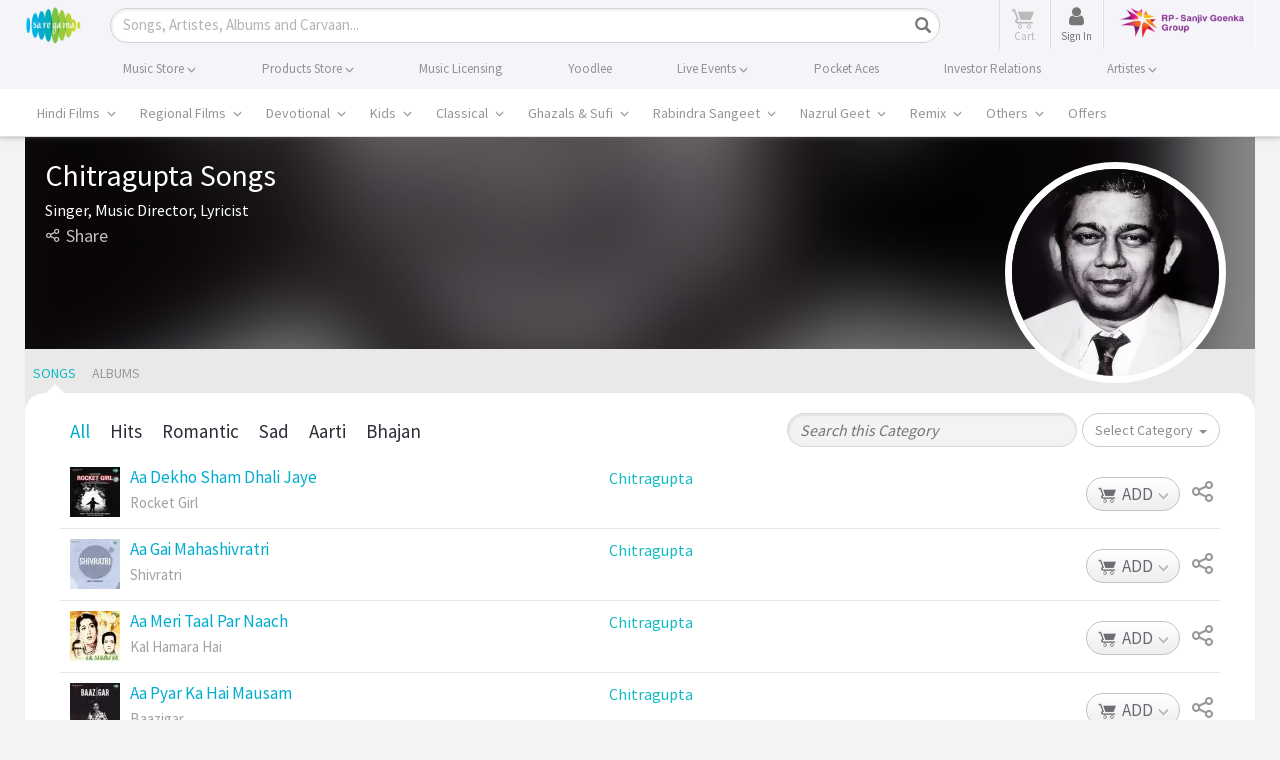

--- FILE ---
content_type: text/html; charset=utf-8
request_url: https://www.google.com/recaptcha/api2/aframe
body_size: 183
content:
<!DOCTYPE HTML><html><head><meta http-equiv="content-type" content="text/html; charset=UTF-8"></head><body><script nonce="yecPij_yf-RQTEDGWl4lSw">/** Anti-fraud and anti-abuse applications only. See google.com/recaptcha */ try{var clients={'sodar':'https://pagead2.googlesyndication.com/pagead/sodar?'};window.addEventListener("message",function(a){try{if(a.source===window.parent){var b=JSON.parse(a.data);var c=clients[b['id']];if(c){var d=document.createElement('img');d.src=c+b['params']+'&rc='+(localStorage.getItem("rc::a")?sessionStorage.getItem("rc::b"):"");window.document.body.appendChild(d);sessionStorage.setItem("rc::e",parseInt(sessionStorage.getItem("rc::e")||0)+1);localStorage.setItem("rc::h",'1768878041233');}}}catch(b){}});window.parent.postMessage("_grecaptcha_ready", "*");}catch(b){}</script></body></html>

--- FILE ---
content_type: text/css; charset=utf-8
request_url: https://cdn.firebase.com/libs/firebaseui/3.5.2/firebaseui.css
body_size: 5587
content:
@import url(https://fonts.googleapis.com/css?family=Roboto:400,500,700);.mdl-button{background:0 0;border:none;border-radius:2px;color:#000;position:relative;height:36px;margin:0;min-width:64px;padding:0 16px;display:inline-block;font-family:Roboto,Helvetica,Arial,sans-serif;font-size:14px;font-weight:500;text-transform:uppercase;line-height:1;letter-spacing:0;overflow:hidden;will-change:box-shadow;transition:box-shadow .2s cubic-bezier(.4,0,1,1),background-color .2s cubic-bezier(.4,0,.2,1),color .2s cubic-bezier(.4,0,.2,1);outline:0;cursor:pointer;text-decoration:none;text-align:center;line-height:36px;vertical-align:middle}.mdl-button::-moz-focus-inner{border:0}.mdl-button:hover{background-color:rgba(158,158,158,.2)}.mdl-button:focus:not(:active){background-color:rgba(0,0,0,.12)}.mdl-button:active{background-color:rgba(158,158,158,.4)}.mdl-button.mdl-button--colored{color:#3f51b5}.mdl-button.mdl-button--colored:focus:not(:active){background-color:rgba(0,0,0,.12)}input.mdl-button[type=submit]{-webkit-appearance:none}.mdl-button--raised{background:rgba(158,158,158,.2);box-shadow:0 2px 2px 0 rgba(0,0,0,.14),0 3px 1px -2px rgba(0,0,0,.2),0 1px 5px 0 rgba(0,0,0,.12)}.mdl-button--raised:active{box-shadow:0 4px 5px 0 rgba(0,0,0,.14),0 1px 10px 0 rgba(0,0,0,.12),0 2px 4px -1px rgba(0,0,0,.2);background-color:rgba(158,158,158,.4)}.mdl-button--raised:focus:not(:active){box-shadow:0 0 8px rgba(0,0,0,.18),0 8px 16px rgba(0,0,0,.36);background-color:rgba(158,158,158,.4)}.mdl-button--raised.mdl-button--colored{background:#3f51b5;color:#fff}.mdl-button--raised.mdl-button--colored:hover{background-color:#3f51b5}.mdl-button--raised.mdl-button--colored:active{background-color:#3f51b5}.mdl-button--raised.mdl-button--colored:focus:not(:active){background-color:#3f51b5}.mdl-button--raised.mdl-button--colored .mdl-ripple{background:#fff}.mdl-button--fab{border-radius:50%;font-size:24px;height:56px;margin:auto;min-width:56px;width:56px;padding:0;overflow:hidden;background:rgba(158,158,158,.2);box-shadow:0 1px 1.5px 0 rgba(0,0,0,.12),0 1px 1px 0 rgba(0,0,0,.24);position:relative;line-height:normal}.mdl-button--fab .material-icons{position:absolute;top:50%;left:50%;transform:translate(-12px,-12px);line-height:24px;width:24px}.mdl-button--fab.mdl-button--mini-fab{height:40px;min-width:40px;width:40px}.mdl-button--fab .mdl-button__ripple-container{border-radius:50%;-webkit-mask-image:-webkit-radial-gradient(circle,#fff,#000)}.mdl-button--fab:active{box-shadow:0 4px 5px 0 rgba(0,0,0,.14),0 1px 10px 0 rgba(0,0,0,.12),0 2px 4px -1px rgba(0,0,0,.2);background-color:rgba(158,158,158,.4)}.mdl-button--fab:focus:not(:active){box-shadow:0 0 8px rgba(0,0,0,.18),0 8px 16px rgba(0,0,0,.36);background-color:rgba(158,158,158,.4)}.mdl-button--fab.mdl-button--colored{background:#ff4081;color:#fff}.mdl-button--fab.mdl-button--colored:hover{background-color:#ff4081}.mdl-button--fab.mdl-button--colored:focus:not(:active){background-color:#ff4081}.mdl-button--fab.mdl-button--colored:active{background-color:#ff4081}.mdl-button--fab.mdl-button--colored .mdl-ripple{background:#fff}.mdl-button--icon{border-radius:50%;font-size:24px;height:32px;margin-left:0;margin-right:0;min-width:32px;width:32px;padding:0;overflow:hidden;color:inherit;line-height:normal}.mdl-button--icon .material-icons{position:absolute;top:50%;left:50%;transform:translate(-12px,-12px);line-height:24px;width:24px}.mdl-button--icon.mdl-button--mini-icon{height:24px;min-width:24px;width:24px}.mdl-button--icon.mdl-button--mini-icon .material-icons{top:0;left:0}.mdl-button--icon .mdl-button__ripple-container{border-radius:50%;-webkit-mask-image:-webkit-radial-gradient(circle,#fff,#000)}.mdl-button__ripple-container{display:block;height:100%;left:0;position:absolute;top:0;width:100%;z-index:0;overflow:hidden}.mdl-button.mdl-button--disabled .mdl-button__ripple-container .mdl-ripple,.mdl-button[disabled] .mdl-button__ripple-container .mdl-ripple{background-color:transparent}.mdl-button--primary.mdl-button--primary{color:#3f51b5}.mdl-button--primary.mdl-button--primary .mdl-ripple{background:#fff}.mdl-button--primary.mdl-button--primary.mdl-button--fab,.mdl-button--primary.mdl-button--primary.mdl-button--raised{color:#fff;background-color:#3f51b5}.mdl-button--accent.mdl-button--accent{color:#ff4081}.mdl-button--accent.mdl-button--accent .mdl-ripple{background:#fff}.mdl-button--accent.mdl-button--accent.mdl-button--fab,.mdl-button--accent.mdl-button--accent.mdl-button--raised{color:#fff;background-color:#ff4081}.mdl-button.mdl-button--disabled.mdl-button--disabled,.mdl-button[disabled][disabled]{color:rgba(0,0,0,.26);cursor:default;background-color:transparent}.mdl-button--fab.mdl-button--disabled.mdl-button--disabled,.mdl-button--fab[disabled][disabled]{background-color:rgba(0,0,0,.12);color:rgba(0,0,0,.26)}.mdl-button--raised.mdl-button--disabled.mdl-button--disabled,.mdl-button--raised[disabled][disabled]{background-color:rgba(0,0,0,.12);color:rgba(0,0,0,.26);box-shadow:none}.mdl-button--colored.mdl-button--disabled.mdl-button--disabled,.mdl-button--colored[disabled][disabled]{color:rgba(0,0,0,.26)}.mdl-button .material-icons{vertical-align:middle}.mdl-card{display:flex;flex-direction:column;font-size:16px;font-weight:400;min-height:200px;overflow:hidden;width:330px;z-index:1;position:relative;background:#fff;border-radius:2px;box-sizing:border-box}.mdl-card__media{background-color:#ff4081;background-repeat:repeat;background-position:50% 50%;background-size:cover;background-origin:padding-box;background-attachment:scroll;box-sizing:border-box}.mdl-card__title{align-items:center;color:#000;display:block;display:flex;justify-content:stretch;line-height:normal;padding:16px 16px;perspective-origin:165px 56px;transform-origin:165px 56px;box-sizing:border-box}.mdl-card__title.mdl-card--border{border-bottom:1px solid rgba(0,0,0,.1)}.mdl-card__title-text{align-self:flex-end;color:inherit;display:block;display:flex;font-size:24px;font-weight:300;line-height:normal;overflow:hidden;transform-origin:149px 48px;margin:0}.mdl-card__subtitle-text{font-size:14px;color:rgba(0,0,0,.54);margin:0}.mdl-card__supporting-text{color:rgba(0,0,0,.54);font-size:1rem;line-height:18px;overflow:hidden;padding:16px 16px;width:90%}.mdl-card__supporting-text.mdl-card--border{border-bottom:1px solid rgba(0,0,0,.1)}.mdl-card__actions{font-size:16px;line-height:normal;width:100%;background-color:transparent;padding:8px;box-sizing:border-box}.mdl-card__actions.mdl-card--border{border-top:1px solid rgba(0,0,0,.1)}.mdl-card--expand{flex-grow:1}.mdl-card__menu{position:absolute;right:16px;top:16px}.mdl-dialog{border:none;box-shadow:0 9px 46px 8px rgba(0,0,0,.14),0 11px 15px -7px rgba(0,0,0,.12),0 24px 38px 3px rgba(0,0,0,.2);width:280px}.mdl-dialog__title{padding:24px 24px 0;margin:0;font-size:2.5rem}.mdl-dialog__actions{padding:8px 8px 8px 24px;display:flex;flex-direction:row-reverse;flex-wrap:wrap}.mdl-dialog__actions>*{margin-right:8px;height:36px}.mdl-dialog__actions>:first-child{margin-right:0}.mdl-dialog__actions--full-width{padding:0 0 8px 0}.mdl-dialog__actions--full-width>*{height:48px;flex:0 0 100%;padding-right:16px;margin-right:0;text-align:right}.mdl-dialog__content{padding:20px 24px 24px 24px;color:rgba(0,0,0,.54)}.mdl-progress{display:block;position:relative;height:4px;width:500px;max-width:100%}.mdl-progress>.bar{display:block;position:absolute;top:0;bottom:0;width:0%;transition:width .2s cubic-bezier(.4,0,.2,1)}.mdl-progress>.progressbar{background-color:#3f51b5;z-index:1;left:0}.mdl-progress>.bufferbar{background-image:linear-gradient(to right,rgba(255,255,255,.7),rgba(255,255,255,.7)),linear-gradient(to right,#3f51b5,#3f51b5);z-index:0;left:0}.mdl-progress>.auxbar{right:0}@supports (-webkit-appearance:none){.mdl-progress:not(.mdl-progress--indeterminate):not(.mdl-progress--indeterminate)>.auxbar,.mdl-progress:not(.mdl-progress__indeterminate):not(.mdl-progress__indeterminate)>.auxbar{background-image:linear-gradient(to right,rgba(255,255,255,.7),rgba(255,255,255,.7)),linear-gradient(to right,#3f51b5,#3f51b5);mask:url([data-uri])}}.mdl-progress:not(.mdl-progress--indeterminate)>.auxbar,.mdl-progress:not(.mdl-progress__indeterminate)>.auxbar{background-image:linear-gradient(to right,rgba(255,255,255,.9),rgba(255,255,255,.9)),linear-gradient(to right,#3f51b5,#3f51b5)}.mdl-progress.mdl-progress--indeterminate>.bar1,.mdl-progress.mdl-progress__indeterminate>.bar1{background-color:#3f51b5;animation-name:indeterminate1;animation-duration:2s;animation-iteration-count:infinite;animation-timing-function:linear}.mdl-progress.mdl-progress--indeterminate>.bar3,.mdl-progress.mdl-progress__indeterminate>.bar3{background-image:none;background-color:#3f51b5;animation-name:indeterminate2;animation-duration:2s;animation-iteration-count:infinite;animation-timing-function:linear}@keyframes indeterminate1{0%{left:0;width:0%}50%{left:25%;width:75%}75%{left:100%;width:0%}}@keyframes indeterminate2{0%{left:0;width:0%}50%{left:0;width:0%}75%{left:0;width:25%}100%{left:100%;width:0%}}.mdl-shadow--2dp{box-shadow:0 2px 2px 0 rgba(0,0,0,.14),0 3px 1px -2px rgba(0,0,0,.2),0 1px 5px 0 rgba(0,0,0,.12)}.mdl-shadow--3dp{box-shadow:0 3px 4px 0 rgba(0,0,0,.14),0 3px 3px -2px rgba(0,0,0,.2),0 1px 8px 0 rgba(0,0,0,.12)}.mdl-shadow--4dp{box-shadow:0 4px 5px 0 rgba(0,0,0,.14),0 1px 10px 0 rgba(0,0,0,.12),0 2px 4px -1px rgba(0,0,0,.2)}.mdl-shadow--6dp{box-shadow:0 6px 10px 0 rgba(0,0,0,.14),0 1px 18px 0 rgba(0,0,0,.12),0 3px 5px -1px rgba(0,0,0,.2)}.mdl-shadow--8dp{box-shadow:0 8px 10px 1px rgba(0,0,0,.14),0 3px 14px 2px rgba(0,0,0,.12),0 5px 5px -3px rgba(0,0,0,.2)}.mdl-shadow--16dp{box-shadow:0 16px 24px 2px rgba(0,0,0,.14),0 6px 30px 5px rgba(0,0,0,.12),0 8px 10px -5px rgba(0,0,0,.2)}.mdl-shadow--24dp{box-shadow:0 9px 46px 8px rgba(0,0,0,.14),0 11px 15px -7px rgba(0,0,0,.12),0 24px 38px 3px rgba(0,0,0,.2)}.mdl-spinner{display:inline-block;position:relative;width:28px;height:28px}.mdl-spinner:not(.is-upgraded).is-active:after{content:"Loading..."}.mdl-spinner.is-upgraded.is-active{animation:mdl-spinner__container-rotate 1.568s linear infinite}@keyframes mdl-spinner__container-rotate{to{transform:rotate(360deg)}}.mdl-spinner__layer{position:absolute;width:100%;height:100%;opacity:0}.mdl-spinner__layer-1{border-color:#42a5f5}.mdl-spinner--single-color .mdl-spinner__layer-1{border-color:#3f51b5}.mdl-spinner.is-active .mdl-spinner__layer-1{animation:mdl-spinner__fill-unfill-rotate 5332ms cubic-bezier(.4,0,.2,1) infinite both,mdl-spinner__layer-1-fade-in-out 5332ms cubic-bezier(.4,0,.2,1) infinite both}.mdl-spinner__layer-2{border-color:#f44336}.mdl-spinner--single-color .mdl-spinner__layer-2{border-color:#3f51b5}.mdl-spinner.is-active .mdl-spinner__layer-2{animation:mdl-spinner__fill-unfill-rotate 5332ms cubic-bezier(.4,0,.2,1) infinite both,mdl-spinner__layer-2-fade-in-out 5332ms cubic-bezier(.4,0,.2,1) infinite both}.mdl-spinner__layer-3{border-color:#fdd835}.mdl-spinner--single-color .mdl-spinner__layer-3{border-color:#3f51b5}.mdl-spinner.is-active .mdl-spinner__layer-3{animation:mdl-spinner__fill-unfill-rotate 5332ms cubic-bezier(.4,0,.2,1) infinite both,mdl-spinner__layer-3-fade-in-out 5332ms cubic-bezier(.4,0,.2,1) infinite both}.mdl-spinner__layer-4{border-color:#4caf50}.mdl-spinner--single-color .mdl-spinner__layer-4{border-color:#3f51b5}.mdl-spinner.is-active .mdl-spinner__layer-4{animation:mdl-spinner__fill-unfill-rotate 5332ms cubic-bezier(.4,0,.2,1) infinite both,mdl-spinner__layer-4-fade-in-out 5332ms cubic-bezier(.4,0,.2,1) infinite both}@keyframes mdl-spinner__fill-unfill-rotate{12.5%{transform:rotate(135deg)}25%{transform:rotate(270deg)}37.5%{transform:rotate(405deg)}50%{transform:rotate(540deg)}62.5%{transform:rotate(675deg)}75%{transform:rotate(810deg)}87.5%{transform:rotate(945deg)}to{transform:rotate(1080deg)}}@keyframes mdl-spinner__layer-1-fade-in-out{from{opacity:.99}25%{opacity:.99}26%{opacity:0}89%{opacity:0}90%{opacity:.99}100%{opacity:.99}}@keyframes mdl-spinner__layer-2-fade-in-out{from{opacity:0}15%{opacity:0}25%{opacity:.99}50%{opacity:.99}51%{opacity:0}}@keyframes mdl-spinner__layer-3-fade-in-out{from{opacity:0}40%{opacity:0}50%{opacity:.99}75%{opacity:.99}76%{opacity:0}}@keyframes mdl-spinner__layer-4-fade-in-out{from{opacity:0}65%{opacity:0}75%{opacity:.99}90%{opacity:.99}100%{opacity:0}}.mdl-spinner__gap-patch{position:absolute;box-sizing:border-box;top:0;left:45%;width:10%;height:100%;overflow:hidden;border-color:inherit}.mdl-spinner__gap-patch .mdl-spinner__circle{width:1000%;left:-450%}.mdl-spinner__circle-clipper{display:inline-block;position:relative;width:50%;height:100%;overflow:hidden;border-color:inherit}.mdl-spinner__circle-clipper.mdl-spinner__left{float:left}.mdl-spinner__circle-clipper.mdl-spinner__right{float:right}.mdl-spinner__circle-clipper .mdl-spinner__circle{width:200%}.mdl-spinner__circle{box-sizing:border-box;height:100%;border-width:3px;border-style:solid;border-color:inherit;border-bottom-color:transparent!important;border-radius:50%;animation:none;position:absolute;top:0;right:0;bottom:0;left:0}.mdl-spinner__left .mdl-spinner__circle{border-right-color:transparent!important;transform:rotate(129deg)}.mdl-spinner.is-active .mdl-spinner__left .mdl-spinner__circle{animation:mdl-spinner__left-spin 1333ms cubic-bezier(.4,0,.2,1) infinite both}.mdl-spinner__right .mdl-spinner__circle{left:-100%;border-left-color:transparent!important;transform:rotate(-129deg)}.mdl-spinner.is-active .mdl-spinner__right .mdl-spinner__circle{animation:mdl-spinner__right-spin 1333ms cubic-bezier(.4,0,.2,1) infinite both}@keyframes mdl-spinner__left-spin{from{transform:rotate(130deg)}50%{transform:rotate(-5deg)}to{transform:rotate(130deg)}}@keyframes mdl-spinner__right-spin{from{transform:rotate(-130deg)}50%{transform:rotate(5deg)}to{transform:rotate(-130deg)}}.mdl-textfield{position:relative;font-size:16px;display:inline-block;box-sizing:border-box;width:300px;max-width:100%;margin:0;padding:20px 0}.mdl-textfield .mdl-button{position:absolute;bottom:20px}.mdl-textfield--align-right{text-align:right}.mdl-textfield--full-width{width:100%}.mdl-textfield--expandable{min-width:32px;width:auto;min-height:32px}.mdl-textfield--expandable .mdl-button--icon{top:16px}.mdl-textfield__input{border:none;border-bottom:1px solid rgba(0,0,0,.12);display:block;font-size:16px;font-family:Helvetica,Arial,sans-serif;margin:0;padding:4px 0;width:100%;background:0 0;text-align:left;color:inherit}.mdl-textfield__input[type=number]{-moz-appearance:textfield}.mdl-textfield__input[type=number]::-webkit-inner-spin-button,.mdl-textfield__input[type=number]::-webkit-outer-spin-button{-webkit-appearance:none;margin:0}.mdl-textfield.is-focused .mdl-textfield__input{outline:0}.mdl-textfield.is-invalid .mdl-textfield__input{border-color:#d50000;box-shadow:none}.mdl-textfield.is-disabled .mdl-textfield__input,fieldset[disabled] .mdl-textfield .mdl-textfield__input{background-color:transparent;border-bottom:1px dotted rgba(0,0,0,.12);color:rgba(0,0,0,.26)}.mdl-textfield textarea.mdl-textfield__input{display:block}.mdl-textfield__label{bottom:0;color:rgba(0,0,0,.26);font-size:16px;left:0;right:0;pointer-events:none;position:absolute;display:block;top:24px;width:100%;overflow:hidden;white-space:nowrap;text-align:left}.mdl-textfield.has-placeholder .mdl-textfield__label,.mdl-textfield.is-dirty .mdl-textfield__label{visibility:hidden}.mdl-textfield--floating-label .mdl-textfield__label{transition-duration:.2s;transition-timing-function:cubic-bezier(.4,0,.2,1)}.mdl-textfield--floating-label.has-placeholder .mdl-textfield__label{transition:none}.mdl-textfield.is-disabled.is-disabled .mdl-textfield__label,fieldset[disabled] .mdl-textfield .mdl-textfield__label{color:rgba(0,0,0,.26)}.mdl-textfield--floating-label.has-placeholder .mdl-textfield__label,.mdl-textfield--floating-label.is-dirty .mdl-textfield__label,.mdl-textfield--floating-label.is-focused .mdl-textfield__label{color:#3f51b5;font-size:12px;top:4px;visibility:visible}.mdl-textfield--floating-label.has-placeholder .mdl-textfield__expandable-holder .mdl-textfield__label,.mdl-textfield--floating-label.is-dirty .mdl-textfield__expandable-holder .mdl-textfield__label,.mdl-textfield--floating-label.is-focused .mdl-textfield__expandable-holder .mdl-textfield__label{top:-16px}.mdl-textfield--floating-label.is-invalid .mdl-textfield__label{color:#d50000;font-size:12px}.mdl-textfield__label:after{background-color:#3f51b5;bottom:20px;content:'';height:2px;left:45%;position:absolute;transition-duration:.2s;transition-timing-function:cubic-bezier(.4,0,.2,1);visibility:hidden;width:10px}.mdl-textfield.is-focused .mdl-textfield__label:after{left:0;visibility:visible;width:100%}.mdl-textfield.is-invalid .mdl-textfield__label:after{background-color:#d50000}.mdl-textfield__error{color:#d50000;position:absolute;font-size:12px;margin-top:3px;visibility:hidden;display:block}.mdl-textfield.is-invalid .mdl-textfield__error{visibility:visible}.mdl-textfield__expandable-holder{display:inline-block;position:relative;margin-left:32px;transition-duration:.2s;transition-timing-function:cubic-bezier(.4,0,.2,1);display:inline-block;max-width:.1px}.mdl-textfield.is-dirty .mdl-textfield__expandable-holder,.mdl-textfield.is-focused .mdl-textfield__expandable-holder{max-width:600px}.mdl-textfield__expandable-holder .mdl-textfield__label:after{bottom:0}dialog{position:absolute;left:0;right:0;width:-moz-fit-content;width:-webkit-fit-content;width:fit-content;height:-moz-fit-content;height:-webkit-fit-content;height:fit-content;margin:auto;border:solid;padding:1em;background:#fff;color:#000;display:block}dialog:not([open]){display:none}dialog+.backdrop{position:fixed;top:0;right:0;bottom:0;left:0;background:rgba(0,0,0,.1)}._dialog_overlay{position:fixed;top:0;right:0;bottom:0;left:0}dialog.fixed{position:fixed;top:50%;transform:translate(0,-50%)}.firebaseui-container{background-color:#fff;box-sizing:border-box;-moz-box-sizing:border-box;-webkit-box-sizing:border-box;color:rgba(0,0,0,.87);direction:ltr;font:16px Roboto,arial,sans-serif;margin:0 auto;max-width:360px;overflow:visible;position:relative;text-align:left;width:100%}.firebaseui-container.mdl-card{overflow:visible}.firebaseui-card-header{padding:24px 24px 0 24px}.firebaseui-card-content{padding:0 24px}.firebaseui-card-footer{padding:0 24px}.firebaseui-card-actions{box-sizing:border-box;display:table;font-size:14px;padding:8px 24px 24px 24px;text-align:left;width:100%}.firebaseui-form-links{display:table-cell;vertical-align:middle;width:100%}.firebaseui-form-actions{display:table-cell;text-align:right;white-space:nowrap;width:100%}.firebaseui-subtitle,.firebaseui-title{color:rgba(0,0,0,.87);direction:ltr;font-size:20px;font-weight:500;line-height:24px;margin:0;padding:0;text-align:left}.firebaseui-title{padding-bottom:16px}.firebaseui-subtitle{margin:16px 0}.firebaseui-text{color:rgba(0,0,0,.87);direction:ltr;font-size:16px;line-height:24px;text-align:left}.firebaseui-id-page-password-recovery-email-sent p.firebaseui-text{margin:16px 0}.firebaseui-text-emphasis{font-weight:700}.firebaseui-error{color:#dd2c00;direction:ltr;font-size:12px;line-height:16px;margin:0;text-align:left}.firebaseui-text-input-error{margin:-16px 0 16px}.firebaseui-error-wrapper{min-height:16px}.firebaseui-list-item{direction:ltr;margin:0;padding:0;text-align:left}.firebaseui-hidden{display:none}.firebaseui-relative-wrapper{position:relative}.firebaseui-label{color:rgba(0,0,0,.54);direction:ltr;font-size:16px;text-align:left}.mdl-textfield--floating-label.is-dirty .mdl-textfield__label,.mdl-textfield--floating-label.is-focused .mdl-textfield__label{color:#757575}.firebaseui-input,.firebaseui-input-invalid{border-radius:0;color:rgba(0,0,0,.87);direction:ltr;font-size:16px;width:100%}input.firebaseui-input,input.firebaseui-input-invalid{direction:ltr;text-align:left}.firebaseui-input-invalid{border-color:#dd2c00}.firebaseui-textfield{width:100%}.firebaseui-textfield.mdl-textfield .firebaseui-input{border-color:rgba(0,0,0,.12)}.firebaseui-textfield.mdl-textfield .firebaseui-label::after{background-color:#3f51b5}.firebaseui-textfield-invalid.mdl-textfield .firebaseui-input{border-color:#dd2c00}.firebaseui-textfield-invalid.mdl-textfield .firebaseui-label::after{background-color:#dd2c00}.firebaseui-button{display:inline-block;height:36px;margin-left:8px;min-width:88px}.firebaseui-link{color:#4285f4;font-variant:normal;font-weight:400;text-decoration:none}.firebaseui-link:hover{text-decoration:underline}.firebaseui-indent{margin-left:1em}.firebaseui-tos{color:#757575;direction:ltr;font-size:12px;line-height:16px;margin-bottom:24px;margin-top:0;text-align:left}.firebaseui-provider-sign-in-footer>.firebaseui-tos{text-align:center}.firebaseui-tos-list{list-style:none;text-align:right}.firebaseui-inline-list-item{display:inline-block;margin-left:5px;margin-right:5px}.firebaseui-page-provider-sign-in{background:inherit}.firebaseui-idp-list{list-style:none;margin:1em 0;padding:0}.firebaseui-idp-button{direction:ltr;font-weight:500;height:auto;line-height:normal;max-width:220px;min-height:40px;padding:8px 16px;text-align:left;width:100%}.firebaseui-idp-list>.firebaseui-list-item{margin-bottom:15px;text-align:center}.firebaseui-idp-icon-wrapper{display:table-cell;vertical-align:middle}.firebaseui-idp-icon{border:none;display:inline-block;height:18px;vertical-align:middle;width:18px}.firebaseui-idp-favicon{border:none;display:inline-block;height:14px;margin-right:5px;vertical-align:middle;width:14px}.firebaseui-idp-text{color:#fff;display:table-cell;font-size:14px;padding-left:16px;text-transform:none;vertical-align:middle}.firebaseui-idp-text.firebaseui-idp-text-long{display:table-cell}.firebaseui-idp-text.firebaseui-idp-text-short{display:none}@media (max-width:268px){.firebaseui-idp-text.firebaseui-idp-text-long{display:none}.firebaseui-idp-text.firebaseui-idp-text-short{display:table-cell}}@media (max-width:320px){.firebaseui-recaptcha-container>div>div{transform:scale(.9);-webkit-transform:scale(.9);transform-origin:0 0;-webkit-transform-origin:0 0}}.firebaseui-idp-password,.firebaseui-idp-password:hover,.mdl-button.firebaseui-idp-password:active,.mdl-button.firebaseui-idp-password:focus{background-color:#db4437}.firebaseui-idp-phone,.firebaseui-idp-phone:hover,.mdl-button.firebaseui-idp-phone:active,.mdl-button.firebaseui-idp-phone:focus{background-color:#02bd7e}.firebaseui-idp-google,.firebaseui-idp-google:hover,.mdl-button.firebaseui-idp-google:active,.mdl-button.firebaseui-idp-google:focus{background-color:#fff}.firebaseui-idp-google>.firebaseui-idp-text{color:#757575}.firebaseui-idp-github,.firebaseui-idp-github:hover,.mdl-button.firebaseui-idp-github:active,.mdl-button.firebaseui-idp-github:focus{background-color:#333}.firebaseui-idp-facebook,.firebaseui-idp-facebook:hover,.mdl-button.firebaseui-idp-facebook:active,.mdl-button.firebaseui-idp-facebook:focus{background-color:#3b5998}.firebaseui-idp-twitter,.firebaseui-idp-twitter:hover,.mdl-button.firebaseui-idp-twitter:active,.mdl-button.firebaseui-idp-twitter:focus{background-color:#55acee}.firebaseui-idp-anonymous,.firebaseui-idp-anonymous:hover,.mdl-button.firebaseui-idp-anonymous:active,.mdl-button.firebaseui-idp-anonymous:focus{background-color:#f4b400}.firebaseui-info-bar{background-color:#f9edbe;border:1px solid #f0c36d;box-shadow:0 2px 4px rgba(0,0,0,.2);-webkit-box-shadow:0 2px 4px rgba(0,0,0,.2);-moz-box-shadow:0 2px 4px rgba(0,0,0,.2);left:10%;padding:8px 16px;position:absolute;right:10%;text-align:center;top:0}.firebaseui-info-bar-message{font-size:12px;margin:0}.firebaseui-dialog{box-sizing:border-box;color:rgba(0,0,0,.87);font:16px Roboto,arial,sans-serif;height:auto;padding:24px;text-align:left}.firebaseui-dialog-icon-wrapper{display:table-cell;vertical-align:middle}.firebaseui-dialog-icon{float:left;height:40px;margin-right:24px;width:40px}.firebaseui-progress-dialog-message{display:table-cell;font-size:16px;font-weight:400;min-height:40px;vertical-align:middle}.firebaseui-progress-dialog-loading-icon{height:28px;margin:6px 30px 6px 6px;width:28px}.firebaseui-icon-done{background-image:url(https://www.gstatic.com/images/icons/material/system/2x/done_googgreen_36dp.png);background-position:center;background-repeat:no-repeat;background-size:36px 36px}.firebaseui-phone-number{display:flex}.firebaseui-country-selector{background-image:url(https://www.gstatic.com/images/icons/material/system/1x/arrow_drop_down_grey600_18dp.png);background-position:right center;background-repeat:no-repeat;background-size:18px auto;border-radius:0;border-bottom:1px solid rgba(0,0,0,.12);color:rgba(0,0,0,.87);flex-shrink:0;font-size:16px;font-weight:400;height:initial;line-height:normal;margin:20px 24px 20px 0;padding:4px 20px 4px 0;width:90px}.firebaseui-country-selector-flag{display:inline-block;margin-right:1ex}.firebaseui-flag{background-image:url(https://www.gstatic.com/firebasejs/ui/2.0.0/images/auth/flags_sprite_2x.png);background-size:100% auto;filter:drop-shadow(1px 1px 1px rgba(0, 0, 0, .54));height:14px;width:24px}.firebaseui-list-box-dialog{max-height:90%;overflow:auto;padding:8px 0 0 0}.firebaseui-list-box-actions{padding-bottom:8px}.firebaseui-list-box-icon-wrapper{display:table-cell;padding-right:24px;vertical-align:top}.firebaseui-list-box-label-wrapper{display:table-cell;vertical-align:top}.firebaseui-list-box-dialog-button{color:rgba(0,0,0,.87);direction:ltr;font-size:16px;font-weight:400;height:initial;line-height:normal;min-height:48px;padding:14px 24px;text-align:left;text-transform:none;width:100%}.firebaseui-phone-number-error{margin-left:114px}.mdl-progress.firebaseui-busy-indicator{height:2px;left:0;position:absolute;top:55px;width:100%}.mdl-spinner.firebaseui-busy-indicator{height:56px;left:0;margin:auto;position:absolute;right:0;top:30%;width:56px}.firebaseui-callback-indicator-container .firebaseui-busy-indicator{top:0}.firebaseui-callback-indicator-container{height:120px}.firebaseui-new-password-component{display:inline-block;position:relative;width:100%}.firebaseui-input-floating-button{background-position:center;background-repeat:no-repeat;display:block;height:24px;position:absolute;right:0;top:20px;width:24px}.firebaseui-input-toggle-on{background-image:url(https://www.gstatic.com/images/icons/material/system/1x/visibility_black_24dp.png)}.firebaseui-input-toggle-off{background-image:url(https://www.gstatic.com/images/icons/material/system/1x/visibility_off_black_24dp.png)}.firebaseui-input-toggle-focus{opacity:.87}.firebaseui-input-toggle-blur{opacity:.38}.firebaseui-recaptcha-wrapper{display:table;margin:0 auto;padding-bottom:8px}.firebaseui-recaptcha-container{display:table-cell}.firebaseui-recaptcha-error-wrapper{caption-side:bottom;display:table-caption}.firebaseui-change-phone-number-link{display:block}.firebaseui-resend-container{direction:ltr;margin:20px 0;text-align:center}.firebaseui-id-resend-countdown{color:rgba(0,0,0,.38)}.firebaseui-id-page-phone-sign-in-start .firebaseui-form-actions div{float:left}@media (max-width:480px){.firebaseui-container{box-shadow:none;max-width:none;width:100%}.firebaseui-card-header{border-bottom:1px solid #e0e0e0;margin-bottom:16px;padding:16px 24px 0 24px}.firebaseui-title{padding-bottom:16px}.firebaseui-card-actions{padding-right:24px}.firebaseui-busy-indicator{top:0}}.mdl-textfield__label{font-weight:400;margin-bottom:0}.firebaseui-id-page-blank{background:inherit;height:64px}.firebaseui-email-sent{background-image:url(https://www.gstatic.com/firebasejs/ui/2.0.0/images/auth/success_status.png);background-position:center;background-repeat:no-repeat;background-size:64px 64px;height:64px;margin-top:16px;text-align:center}.firebaseui-text-justify{text-align:justify}.firebaseui-flag-KY{background-position:0 0}.firebaseui-flag-AC{background-position:0 -14px}.firebaseui-flag-AE{background-position:0 -28px}.firebaseui-flag-AF{background-position:0 -42px}.firebaseui-flag-AG{background-position:0 -56px}.firebaseui-flag-AI{background-position:0 -70px}.firebaseui-flag-AL{background-position:0 -84px}.firebaseui-flag-AM{background-position:0 -98px}.firebaseui-flag-AO{background-position:0 -112px}.firebaseui-flag-AQ{background-position:0 -126px}.firebaseui-flag-AR{background-position:0 -140px}.firebaseui-flag-AS{background-position:0 -154px}.firebaseui-flag-AT{background-position:0 -168px}.firebaseui-flag-AU{background-position:0 -182px}.firebaseui-flag-AW{background-position:0 -196px}.firebaseui-flag-AX{background-position:0 -210px}.firebaseui-flag-AZ{background-position:0 -224px}.firebaseui-flag-BA{background-position:0 -238px}.firebaseui-flag-BB{background-position:0 -252px}.firebaseui-flag-BD{background-position:0 -266px}.firebaseui-flag-BE{background-position:0 -280px}.firebaseui-flag-BF{background-position:0 -294px}.firebaseui-flag-BG{background-position:0 -308px}.firebaseui-flag-BH{background-position:0 -322px}.firebaseui-flag-BI{background-position:0 -336px}.firebaseui-flag-BJ{background-position:0 -350px}.firebaseui-flag-BL{background-position:0 -364px}.firebaseui-flag-BM{background-position:0 -378px}.firebaseui-flag-BN{background-position:0 -392px}.firebaseui-flag-BO{background-position:0 -406px}.firebaseui-flag-BQ{background-position:0 -420px}.firebaseui-flag-BR{background-position:0 -434px}.firebaseui-flag-BS{background-position:0 -448px}.firebaseui-flag-BT{background-position:0 -462px}.firebaseui-flag-BV{background-position:0 -476px}.firebaseui-flag-BW{background-position:0 -490px}.firebaseui-flag-BY{background-position:0 -504px}.firebaseui-flag-BZ{background-position:0 -518px}.firebaseui-flag-CA{background-position:0 -532px}.firebaseui-flag-CC{background-position:0 -546px}.firebaseui-flag-CD{background-position:0 -560px}.firebaseui-flag-CF{background-position:0 -574px}.firebaseui-flag-CG{background-position:0 -588px}.firebaseui-flag-CH{background-position:0 -602px}.firebaseui-flag-CI{background-position:0 -616px}.firebaseui-flag-CK{background-position:0 -630px}.firebaseui-flag-CL{background-position:0 -644px}.firebaseui-flag-CM{background-position:0 -658px}.firebaseui-flag-CN{background-position:0 -672px}.firebaseui-flag-CO{background-position:0 -686px}.firebaseui-flag-CP{background-position:0 -700px}.firebaseui-flag-CR{background-position:0 -714px}.firebaseui-flag-CU{background-position:0 -728px}.firebaseui-flag-CV{background-position:0 -742px}.firebaseui-flag-CW{background-position:0 -756px}.firebaseui-flag-CX{background-position:0 -770px}.firebaseui-flag-CY{background-position:0 -784px}.firebaseui-flag-CZ{background-position:0 -798px}.firebaseui-flag-DE{background-position:0 -812px}.firebaseui-flag-DG{background-position:0 -826px}.firebaseui-flag-DJ{background-position:0 -840px}.firebaseui-flag-DK{background-position:0 -854px}.firebaseui-flag-DM{background-position:0 -868px}.firebaseui-flag-DO{background-position:0 -882px}.firebaseui-flag-DZ{background-position:0 -896px}.firebaseui-flag-EA{background-position:0 -910px}.firebaseui-flag-EC{background-position:0 -924px}.firebaseui-flag-EE{background-position:0 -938px}.firebaseui-flag-EG{background-position:0 -952px}.firebaseui-flag-EH{background-position:0 -966px}.firebaseui-flag-ER{background-position:0 -980px}.firebaseui-flag-ES{background-position:0 -994px}.firebaseui-flag-ET{background-position:0 -1008px}.firebaseui-flag-EU{background-position:0 -1022px}.firebaseui-flag-FI{background-position:0 -1036px}.firebaseui-flag-FJ{background-position:0 -1050px}.firebaseui-flag-FK{background-position:0 -1064px}.firebaseui-flag-FM{background-position:0 -1078px}.firebaseui-flag-FO{background-position:0 -1092px}.firebaseui-flag-FR{background-position:0 -1106px}.firebaseui-flag-GA{background-position:0 -1120px}.firebaseui-flag-GB{background-position:0 -1134px}.firebaseui-flag-GD{background-position:0 -1148px}.firebaseui-flag-GE{background-position:0 -1162px}.firebaseui-flag-GF{background-position:0 -1176px}.firebaseui-flag-GG{background-position:0 -1190px}.firebaseui-flag-GH{background-position:0 -1204px}.firebaseui-flag-GI{background-position:0 -1218px}.firebaseui-flag-GL{background-position:0 -1232px}.firebaseui-flag-GM{background-position:0 -1246px}.firebaseui-flag-GN{background-position:0 -1260px}.firebaseui-flag-GP{background-position:0 -1274px}.firebaseui-flag-GQ{background-position:0 -1288px}.firebaseui-flag-GR{background-position:0 -1302px}.firebaseui-flag-GS{background-position:0 -1316px}.firebaseui-flag-GT{background-position:0 -1330px}.firebaseui-flag-GU{background-position:0 -1344px}.firebaseui-flag-GW{background-position:0 -1358px}.firebaseui-flag-GY{background-position:0 -1372px}.firebaseui-flag-HK{background-position:0 -1386px}.firebaseui-flag-HM{background-position:0 -1400px}.firebaseui-flag-HN{background-position:0 -1414px}.firebaseui-flag-HR{background-position:0 -1428px}.firebaseui-flag-HT{background-position:0 -1442px}.firebaseui-flag-HU{background-position:0 -1456px}.firebaseui-flag-IC{background-position:0 -1470px}.firebaseui-flag-ID{background-position:0 -1484px}.firebaseui-flag-IE{background-position:0 -1498px}.firebaseui-flag-IL{background-position:0 -1512px}.firebaseui-flag-IM{background-position:0 -1526px}.firebaseui-flag-IN{background-position:0 -1540px}.firebaseui-flag-IO{background-position:0 -1554px}.firebaseui-flag-IQ{background-position:0 -1568px}.firebaseui-flag-IR{background-position:0 -1582px}.firebaseui-flag-IS{background-position:0 -1596px}.firebaseui-flag-IT{background-position:0 -1610px}.firebaseui-flag-JE{background-position:0 -1624px}.firebaseui-flag-JM{background-position:0 -1638px}.firebaseui-flag-JO{background-position:0 -1652px}.firebaseui-flag-JP{background-position:0 -1666px}.firebaseui-flag-KE{background-position:0 -1680px}.firebaseui-flag-KG{background-position:0 -1694px}.firebaseui-flag-KH{background-position:0 -1708px}.firebaseui-flag-KI{background-position:0 -1722px}.firebaseui-flag-KM{background-position:0 -1736px}.firebaseui-flag-KN{background-position:0 -1750px}.firebaseui-flag-KP{background-position:0 -1764px}.firebaseui-flag-KR{background-position:0 -1778px}.firebaseui-flag-KW{background-position:0 -1792px}.firebaseui-flag-AD{background-position:0 -1806px}.firebaseui-flag-KZ{background-position:0 -1820px}.firebaseui-flag-LA{background-position:0 -1834px}.firebaseui-flag-LB{background-position:0 -1848px}.firebaseui-flag-LC{background-position:0 -1862px}.firebaseui-flag-LI{background-position:0 -1876px}.firebaseui-flag-LK{background-position:0 -1890px}.firebaseui-flag-LR{background-position:0 -1904px}.firebaseui-flag-LS{background-position:0 -1918px}.firebaseui-flag-LT{background-position:0 -1932px}.firebaseui-flag-LU{background-position:0 -1946px}.firebaseui-flag-LV{background-position:0 -1960px}.firebaseui-flag-LY{background-position:0 -1974px}.firebaseui-flag-MA{background-position:0 -1988px}.firebaseui-flag-MC{background-position:0 -2002px}.firebaseui-flag-MD{background-position:0 -2016px}.firebaseui-flag-ME{background-position:0 -2030px}.firebaseui-flag-MF{background-position:0 -2044px}.firebaseui-flag-MG{background-position:0 -2058px}.firebaseui-flag-MH{background-position:0 -2072px}.firebaseui-flag-MK{background-position:0 -2086px}.firebaseui-flag-ML{background-position:0 -2100px}.firebaseui-flag-MM{background-position:0 -2114px}.firebaseui-flag-MN{background-position:0 -2128px}.firebaseui-flag-MO{background-position:0 -2142px}.firebaseui-flag-MP{background-position:0 -2156px}.firebaseui-flag-MQ{background-position:0 -2170px}.firebaseui-flag-MR{background-position:0 -2184px}.firebaseui-flag-MS{background-position:0 -2198px}.firebaseui-flag-MT{background-position:0 -2212px}.firebaseui-flag-MU{background-position:0 -2226px}.firebaseui-flag-MV{background-position:0 -2240px}.firebaseui-flag-MW{background-position:0 -2254px}.firebaseui-flag-MX{background-position:0 -2268px}.firebaseui-flag-MY{background-position:0 -2282px}.firebaseui-flag-MZ{background-position:0 -2296px}.firebaseui-flag-NA{background-position:0 -2310px}.firebaseui-flag-NC{background-position:0 -2324px}.firebaseui-flag-NE{background-position:0 -2338px}.firebaseui-flag-NF{background-position:0 -2352px}.firebaseui-flag-NG{background-position:0 -2366px}.firebaseui-flag-NI{background-position:0 -2380px}.firebaseui-flag-NL{background-position:0 -2394px}.firebaseui-flag-NO{background-position:0 -2408px}.firebaseui-flag-NP{background-position:0 -2422px}.firebaseui-flag-NR{background-position:0 -2436px}.firebaseui-flag-NU{background-position:0 -2450px}.firebaseui-flag-NZ{background-position:0 -2464px}.firebaseui-flag-OM{background-position:0 -2478px}.firebaseui-flag-PA{background-position:0 -2492px}.firebaseui-flag-PE{background-position:0 -2506px}.firebaseui-flag-PF{background-position:0 -2520px}.firebaseui-flag-PG{background-position:0 -2534px}.firebaseui-flag-PH{background-position:0 -2548px}.firebaseui-flag-PK{background-position:0 -2562px}.firebaseui-flag-PL{background-position:0 -2576px}.firebaseui-flag-PM{background-position:0 -2590px}.firebaseui-flag-PN{background-position:0 -2604px}.firebaseui-flag-PR{background-position:0 -2618px}.firebaseui-flag-PS{background-position:0 -2632px}.firebaseui-flag-PT{background-position:0 -2646px}.firebaseui-flag-PW{background-position:0 -2660px}.firebaseui-flag-PY{background-position:0 -2674px}.firebaseui-flag-QA{background-position:0 -2688px}.firebaseui-flag-RE{background-position:0 -2702px}.firebaseui-flag-RO{background-position:0 -2716px}.firebaseui-flag-RS{background-position:0 -2730px}.firebaseui-flag-RU{background-position:0 -2744px}.firebaseui-flag-RW{background-position:0 -2758px}.firebaseui-flag-SA{background-position:0 -2772px}.firebaseui-flag-SB{background-position:0 -2786px}.firebaseui-flag-SC{background-position:0 -2800px}.firebaseui-flag-SD{background-position:0 -2814px}.firebaseui-flag-SE{background-position:0 -2828px}.firebaseui-flag-SG{background-position:0 -2842px}.firebaseui-flag-SH{background-position:0 -2856px}.firebaseui-flag-SI{background-position:0 -2870px}.firebaseui-flag-SJ{background-position:0 -2884px}.firebaseui-flag-SK{background-position:0 -2898px}.firebaseui-flag-SL{background-position:0 -2912px}.firebaseui-flag-SM{background-position:0 -2926px}.firebaseui-flag-SN{background-position:0 -2940px}.firebaseui-flag-SO{background-position:0 -2954px}.firebaseui-flag-SR{background-position:0 -2968px}.firebaseui-flag-SS{background-position:0 -2982px}.firebaseui-flag-ST{background-position:0 -2996px}.firebaseui-flag-SV{background-position:0 -3010px}.firebaseui-flag-SX{background-position:0 -3024px}.firebaseui-flag-SY{background-position:0 -3038px}.firebaseui-flag-SZ{background-position:0 -3052px}.firebaseui-flag-TA{background-position:0 -3066px}.firebaseui-flag-TC{background-position:0 -3080px}.firebaseui-flag-TD{background-position:0 -3094px}.firebaseui-flag-TF{background-position:0 -3108px}.firebaseui-flag-TG{background-position:0 -3122px}.firebaseui-flag-TH{background-position:0 -3136px}.firebaseui-flag-TJ{background-position:0 -3150px}.firebaseui-flag-TK{background-position:0 -3164px}.firebaseui-flag-TL{background-position:0 -3178px}.firebaseui-flag-TM{background-position:0 -3192px}.firebaseui-flag-TN{background-position:0 -3206px}.firebaseui-flag-TO{background-position:0 -3220px}.firebaseui-flag-TR{background-position:0 -3234px}.firebaseui-flag-TT{background-position:0 -3248px}.firebaseui-flag-TV{background-position:0 -3262px}.firebaseui-flag-TW{background-position:0 -3276px}.firebaseui-flag-TZ{background-position:0 -3290px}.firebaseui-flag-UA{background-position:0 -3304px}.firebaseui-flag-UG{background-position:0 -3318px}.firebaseui-flag-UM{background-position:0 -3332px}.firebaseui-flag-UN{background-position:0 -3346px}.firebaseui-flag-US{background-position:0 -3360px}.firebaseui-flag-UY{background-position:0 -3374px}.firebaseui-flag-UZ{background-position:0 -3388px}.firebaseui-flag-VA{background-position:0 -3402px}.firebaseui-flag-VC{background-position:0 -3416px}.firebaseui-flag-VE{background-position:0 -3430px}.firebaseui-flag-VG{background-position:0 -3444px}.firebaseui-flag-VI{background-position:0 -3458px}.firebaseui-flag-VN{background-position:0 -3472px}.firebaseui-flag-VU{background-position:0 -3486px}.firebaseui-flag-WF{background-position:0 -3500px}.firebaseui-flag-WS{background-position:0 -3514px}.firebaseui-flag-XK{background-position:0 -3528px}.firebaseui-flag-YE{background-position:0 -3542px}.firebaseui-flag-YT{background-position:0 -3556px}.firebaseui-flag-ZA{background-position:0 -3570px}.firebaseui-flag-ZM{background-position:0 -3584px}.firebaseui-flag-ZW{background-position:0 -3598px}